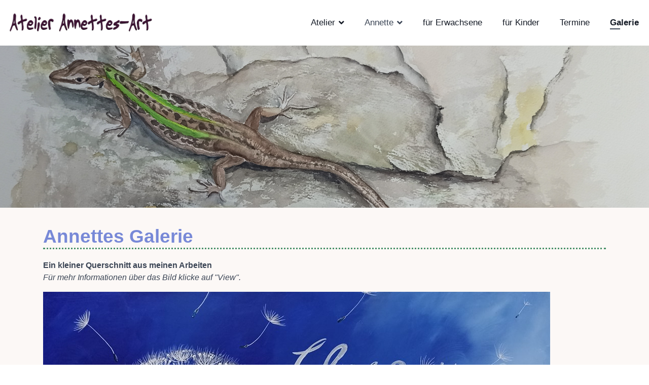

--- FILE ---
content_type: text/html; charset=utf-8
request_url: https://www.kreativkurse-heiden.de/galerie/38-make-a-wish-hilfsprojekt
body_size: 5333
content:

<!doctype html>
<html lang="de-de" dir="ltr">
    <head>
        <meta charset="utf-8">
        <meta name="viewport" content="width=device-width, initial-scale=1, shrink-to-fit=no">
        <link rel="canonical" href="https://www.kreativkurse-heiden.de/galerie/38-make-a-wish-hilfsprojekt">
        <meta charset="utf-8">
	<meta name="description" content="&quot;Make a wish&quot; Hilfsprojekt">
	<meta name="generator" content="Joomla! - Open Source Content Management">
	<title>&quot;Make a wish&quot; Hilfsprojekt</title>
	<link href="/templates/shefund/images/favicon.ico" rel="icon" type="image/vnd.microsoft.icon">
<link href="/components/com_jrealtimeanalytics/css/mainstyle.css?03de7e" rel="stylesheet">
	<link href="/media/vendor/joomla-custom-elements/css/joomla-alert.min.css?0.4.1" rel="stylesheet">
	<link href="/components/com_spsimpleportfolio/assets/css/spsimpleportfolio.css" rel="stylesheet">
	<link href="/plugins/system/jce/css/content.css?badb4208be409b1335b815dde676300e" rel="stylesheet">
	<link href="/templates/shefund/css/bootstrap.min.css" rel="stylesheet">
	<link href="/plugins/system/helixultimate/assets/css/system-j4.min.css" rel="stylesheet">
	<link href="/templates/shefund/css/font-awesome.min.css" rel="stylesheet">
	<link href="/templates/shefund/css/fa-v4-shims.css" rel="stylesheet">
	<link href="/templates/shefund/css/template.css" rel="stylesheet">
	<link href="/templates/shefund/css/presets/preset1.css" rel="stylesheet">
	<link href="/components/com_sppagebuilder/assets/css/font-awesome-5.min.css?39e0d58090a096acb7dc9fe41c38917d" rel="stylesheet">
	<link href="/components/com_sppagebuilder/assets/css/font-awesome-v4-shims.css?39e0d58090a096acb7dc9fe41c38917d" rel="stylesheet">
	<link href="/components/com_sppagebuilder/assets/css/animate.min.css?39e0d58090a096acb7dc9fe41c38917d" rel="stylesheet">
	<link href="/components/com_sppagebuilder/assets/css/sppagebuilder.css?39e0d58090a096acb7dc9fe41c38917d" rel="stylesheet">
	<link href="/components/com_sppagebuilder/assets/css/magnific-popup.css" rel="stylesheet">
	<link href="https://www.kreativkurse-heiden.de/plugins/system/jmggooglemapsdsgvo/assets/css/jmggooglemapsdsgvo.css" rel="stylesheet">
	<style>#sp-main-body {
  background-color: #fcf8f6 !important;
}
#sp-footer, #sp-bottom {
  background-color: #01a8ba;
  color: #FFFFFF;
}
#sp-footer .container-inner {
  padding: 10px 0;
}
.sp-copyright {
  font-weight: normal;
  font-size: 17px;
  line-height: 28px;
  display: block;
  margin-bottom: 0px;
}
#sp-bottom .container {
  padding: 0 !important;
  max-width: 100% !important;
}
#sp-bottom1 {
  padding-left: 0px;
}
#sp-bottom {
  padding: 0px;
}
#sp-bottom .sp-module {
  margin-bottom: 0px;
}
.view-article {
  background-color: #fff;
}
#sp-main-body {
  padding: 0px 0px 100px 0px;
}
.view-article .article-details {
  width: 90%;
}
@media (max-width: 991px) {
   .article-details .article-header {
     padding: 0px;
   }
}
.article-details .article-header {
  padding: 0px !important;
}
.article-details .article-header h1, .article-details .article-header h2 {
  font-weight: bold;
  text-align: left;
  font-size: 37px;
  padding-top: 35px;
  max-width: 100%;
  margin: 0 auto;
  margin-bottom: 20px;
  color: #7889d7;
  border-bottom: 3px dotted #4b926a;
}
@media (max-width: 767px) {
.article-details .article-header h1, .article-details .article-header h2 {
  font-size: 24px;
}
}
.sp-megamenu-parent > li > a, .sp-megamenu-parent > li > span {
  display: inline-block;
  padding: 0 20px;
  line-height: 90px;
  font-size: 17px;
  font-weight: 400;
  margin: 0;
}
.featherlight .featherlight-content {
  position: relative;
  text-align: left;
  vertical-align: middle;
  display: inline-block;
  overflow: auto;
  padding: 25px 25px 0;
  border-bottom: 25px solid transparent;
  min-width: 30%;
  margin-left: 5%;
  margin-right: 5%;
  max-height: 80%;
}
.blog {
  margin-top: 25px;
}
.article-list {
  margin: 0px;
}
sppb-form-group .sppb-form-control, .form-control, input[type="text"]:not(.form-control), input[type="email"]:not(.form-control), input[type="url"]:not(.form-control), input[type="date"]:not(.form-control), input[type="password"]:not(.form-control), input[type="search"]:not(.form-control), input[type="tel"]:not(.form-control), input[type="number"]:not(.form-control), select:not(.form-control) {
  font-size: 16px;
  height: 30px;
  padding: 0 10px;
}
label {
  font-style: normal !important;
  font-weight: 400 !important;
  font-size: 16px !important;
  line-height: 20px !important;
  text-transform: none !important;
}
.visCSSlabel {
  width: 100%;
}
.visCSSinput, .editor {
  width: 100%;
}
.sp-simpleportfolio-meta {
   display: none;
}
.mod-articlesnews__item {
  margin-top: 10px;
  border-top: 1px solid #01a8ba;
  padding-top: 30px;
}
.view-article .article-details::before {
  display: none;
}
.jem-event-details h4 {
  font-weight: 300 !important;
}
.copyright, .jem-misc {
  display: none !important;
}
.jem-event-details h3 {
  font-size: 25px;
  font-weight: 300 !important;
}
h2.jem, h2.jem-description, .jem-category {
  display: none !important;
}
h1.componentheading {
  font-size: 25px;
  font-weight: 300;
  color: #11AE6D;
}
#jemmodulebanner h2.event-title {
  font-weight: 300;
  color: #11AE6D;
}
.eventset {
  background-color: #fff;
  padding: 20px 20px 32px 20px !important;
}</style>
	<style>body{font-family: 'Verdana', sans-serif;font-size: 16px;font-weight: 500;text-decoration: none;}
@media (min-width:768px) and (max-width:991px){body{font-size: 15px;}
}
@media (max-width:767px){body{font-size: 14px;}
}
</style>
	<style>h1{font-family: 'Arial', sans-serif;font-size: 55px;font-weight: 700;text-decoration: none;}
@media (min-width:768px) and (max-width:991px){h1{font-size: 50px;}
}
@media (max-width:767px){h1{font-size: 35px;}
}
</style>
	<style>h2{font-family: 'Arial', sans-serif;font-size: 28px;font-weight: 700;text-decoration: none;}
@media (min-width:768px) and (max-width:991px){h2{font-size: 35px;}
}
@media (max-width:767px){h2{font-size: 28px;}
}
</style>
	<style>h3{font-family: 'Arial', sans-serif;font-size: 37px;font-weight: 700;text-decoration: none;}
@media (min-width:768px) and (max-width:991px){h3{font-size: 32px;}
}
@media (max-width:767px){h3{font-size: 24px;}
}
</style>
	<style>h4{font-family: 'Arial', sans-serif;font-size: 25px;font-weight: 700;color: #4cb5b9;text-decoration: none;}
@media (min-width:768px) and (max-width:991px){h4{font-size: 22px;}
}
@media (max-width:767px){h4{font-size: 20px;}
}
</style>
	<style>h5{font-family: 'Arial', sans-serif;font-size: 30px;text-decoration: none;}
@media (min-width:768px) and (max-width:991px){h5{font-size: 27px;}
}
@media (max-width:767px){h5{font-size: 25px;}
}
</style>
	<style>h6{font-family: 'Arial', sans-serif;font-size: 20px;font-weight: 700;text-decoration: none;}
@media (min-width:768px) and (max-width:991px){h6{font-size: 18px;}
}
@media (max-width:767px){h6{font-size: 16px;}
}
</style>
	<style>.sppb-addon-donation button{font-family: 'Verdana', sans-serif;font-size: 19px;text-decoration: none;}
</style>
	<style>.logo-image {height:45px;}.logo-image-phone {height:45px;}</style>
	<style>#sp-section-1{ padding:90px 0px 0px 0px; }</style>
	<style>
				.jmg-googlemaps-dsgvo-notification.position_4{
					width: 100%;
					height: 300px;
				}
				</style>
<script src="/media/vendor/jquery/js/jquery.min.js?3.7.1"></script>
	<script src="/media/legacy/js/jquery-noconflict.min.js?504da4"></script>
	<script src="/components/com_jrealtimeanalytics/js/stream.js?03de7e" defer></script>
	<script src="/components/com_jrealtimeanalytics/js/heatmap.js?03de7e" defer></script>
	<script src="/media/mod_menu/js/menu.min.js?03de7e" type="module"></script>
	<script type="application/json" class="joomla-script-options new">{"data":{"breakpoints":{"tablet":991,"mobile":480},"header":{"stickyOffset":"100"}},"joomla.jtext":{"ERROR":"Fehler","MESSAGE":"Nachricht","NOTICE":"Hinweis","WARNING":"Warnung","JCLOSE":"Schließen","JOK":"OK","JOPEN":"Öffnen"},"system.paths":{"root":"","rootFull":"https:\/\/www.kreativkurse-heiden.de\/","base":"","baseFull":"https:\/\/www.kreativkurse-heiden.de\/"},"csrf.token":"716ba2a66e6310e391160c8bad761b29"}</script>
	<script src="/media/system/js/core.min.js?a3d8f8"></script>
	<script src="/media/vendor/bootstrap/js/alert.min.js?5.3.8" type="module"></script>
	<script src="/media/vendor/bootstrap/js/button.min.js?5.3.8" type="module"></script>
	<script src="/media/vendor/bootstrap/js/carousel.min.js?5.3.8" type="module"></script>
	<script src="/media/vendor/bootstrap/js/collapse.min.js?5.3.8" type="module"></script>
	<script src="/media/vendor/bootstrap/js/dropdown.min.js?5.3.8" type="module"></script>
	<script src="/media/vendor/bootstrap/js/modal.min.js?5.3.8" type="module"></script>
	<script src="/media/vendor/bootstrap/js/offcanvas.min.js?5.3.8" type="module"></script>
	<script src="/media/vendor/bootstrap/js/popover.min.js?5.3.8" type="module"></script>
	<script src="/media/vendor/bootstrap/js/scrollspy.min.js?5.3.8" type="module"></script>
	<script src="/media/vendor/bootstrap/js/tab.min.js?5.3.8" type="module"></script>
	<script src="/media/vendor/bootstrap/js/toast.min.js?5.3.8" type="module"></script>
	<script src="/media/system/js/showon.min.js?e51227" type="module"></script>
	<script src="/media/system/js/messages.min.js?9a4811" type="module"></script>
	<script src="/templates/shefund/js/main.js"></script>
	<script src="/components/com_sppagebuilder/assets/js/jquery.parallax.js?39e0d58090a096acb7dc9fe41c38917d"></script>
	<script src="/components/com_sppagebuilder/assets/js/sppagebuilder.js?39e0d58090a096acb7dc9fe41c38917d" defer></script>
	<script src="/components/com_sppagebuilder/assets/js/jquery.magnific-popup.min.js"></script>
	<script>				var COM_JREALTIME_NETWORK_ERROR = 'Netzwerkfehler beim Datenstream: '; </script>
	<script>var jrealtimeBaseURI='https://www.kreativkurse-heiden.de/';</script>
	<script>template="shefund";</script>
	<meta content=""Make a wish" Hilfsprojekt" property="og:title" />
	<meta content="website" property="og:type"/>
	<meta content="https://www.kreativkurse-heiden.de/galerie/38-make-a-wish-hilfsprojekt" property="og:url" />
	<meta content="https://www.kreativkurse-heiden.de/images/galerie/pusteblume.jpg#joomlaImage://local-images/galerie/pusteblume.jpg?width=1000&height=756" property="og:image" />
	<meta content=""Make a wish" Hilfsprojekt" property="og:description" />
    </head>
    <body class="site helix-ultimate hu com_spsimpleportfolio com-spsimpleportfolio view-item layout-default task-none itemid-178 de-de ltr sticky-header layout-fluid offcanvas-init offcanvs-position-right">
    
    <div class="body-wrapper">
        <div class="body-innerwrapper">
            <header id="sp-header"><div class="container"><div class="container-inner"><div class="row"><div id="sp-logo" class="col-8 col-lg-3"><div class="sp-column"><div class="logo"><a href="/"><img class="logo-image d-none d-lg-inline-block" src="/images/annettesart/schriftzugAnnettesArt.png" alt="Kreativkurse Heiden | Atelier Annettes-Art"><img class="logo-image-phone d-inline-block d-lg-none" src="/images/annettesart/schriftzugAnnettesArt.png" alt="Kreativkurse Heiden | Atelier Annettes-Art"></a></div></div></div><div id="sp-menu" class="col-4 col-lg-9"><div class="sp-column"><nav class="sp-megamenu-wrapper" role="navigation"><a id="offcanvas-toggler" aria-label="Navigation" class="offcanvas-toggler-right" href="#"><i class="fa fa-bars" aria-hidden="true" title="Navigation"></i></a><ul class="sp-megamenu-parent menu-animation-fade-up d-none d-lg-block"><li class="sp-menu-item sp-has-child"><a   href="/"  >Atelier</a><div class="sp-dropdown sp-dropdown-main sp-menu-right" style="width: 240px;"><div class="sp-dropdown-inner"><ul class="sp-dropdown-items"><li class="sp-menu-item"><a   href="/atelier/kontakt"  >Kontakt</a></li><li class="sp-menu-item"><a   href="/atelier/presse"  >Presse</a></li><li class="sp-menu-item"><a   href="/atelier/links"  >Links</a></li></ul></div></div></li><li class="sp-menu-item sp-has-child"><span  class=" sp-menu-heading"  >Annette</span><div class="sp-dropdown sp-dropdown-main sp-menu-right" style="width: 240px;"><div class="sp-dropdown-inner"><ul class="sp-dropdown-items"><li class="sp-menu-item"><a   href="/annette/vita"  >Vita</a></li><li class="sp-menu-item"><a   href="/annette/auftragsmalerei"  >Auftragsmalerei</a></li></ul></div></div></li><li class="sp-menu-item"><a   href="/erwachsene"  >für Erwachsene</a></li><li class="sp-menu-item"><a   href="/kinder"  >für Kinder</a></li><li class="sp-menu-item"><a   href="/termine"  >Termine</a></li><li class="sp-menu-item current-item active"><a aria-current="page"  href="/galerie"  >Galerie</a></li></ul></nav></div></div></div></div></div></header>            
<section id="sp-section-1" >

				
	
<div class="row">
	<div id="sp-title" class="col-lg-12 "><div class="sp-column "><div class="sp-module "><div class="sp-module-content">
<div id="mod-custom136" class="mod-custom custom">
    <img src="/images/annettesart/kopf.jpg" alt="Künstlerin Atelier" width="2000" height="500" /></div>
</div></div></div></div></div>
				
	</section>

<section id="sp-main-body" >

										<div class="container">
					<div class="container-inner">
						
	
<div class="row">
	
<div id="sp-component" class="col-lg-12 ">
	<div class="sp-column ">
		<div id="system-message-container" aria-live="polite"></div>


					<div class="sp-module-content-top clearfix">
				<div class="sp-module "><div class="sp-module-content">
<div id="mod-custom137" class="mod-custom custom">
    <div class="article-details">
<div class="article-header">
<h1 itemprop="headline">Annettes Galerie</h1>
</div>
</div>
<p><strong>Ein kleiner Querschnitt aus meinen Arbeiten</strong><br /><em>Für mehr Informationen über das Bild klicke auf "View".</em></p></div>
</div></div>
			</div>
		
		
<div id="sp-simpleportfolio" class="sp-simpleportfolio sp-simpleportfolio-view-item">
	<div class="sp-simpleportfolio-image">
									<img class="sp-simpleportfolio-img" src="/images/galerie/pusteblume.jpg#joomlaImage://local-images/galerie/pusteblume.jpg?width=1000&height=756" alt=""Make a wish" Hilfsprojekt">
						</div>

	<div class="sp-simpleportfolio-details clearfix">
		<div class="sp-simpleportfolio-description">
			<h2>"Make a wish" Hilfsprojekt</h2>
			<p>"Make a wish" Hilfsprojekt</p>		</div>

		<div class="sp-simpleportfolio-meta">
			
			<div class="sp-simpleportfolio-created">
				<h4>Date</h4>
				21. Oktober 2022			</div>

			<div class="sp-simpleportfolio-tags">
				<h4>Tags</h4>
				Flora und Fauna			</div>

					</div>
	</div>
</div>


			</div>
</div>
</div>
											</div>
				</div>
						
	</section>

<section id="sp-bottom" >

						<div class="container">
				<div class="container-inner">
			
	
<div class="row">
	<div id="sp-bottom1" class="col-sm-col-sm-6 col-lg-12 "><div class="sp-column "><div class="sp-module "><div class="sp-module-content">
<div id="mod-custom134" class="mod-custom custom">
    <img src="/images/annettesart/kunstwerke.jpg" alt="kunstwerke" width="2442" height="800" /></div>
</div></div></div></div></div>
							</div>
			</div>
			
	</section>

<footer id="sp-footer" >

						<div class="container">
				<div class="container-inner">
			
	
<div class="row">
	<div id="sp-footer1" class="col-lg-6 "><div class="sp-column "><span class="sp-copyright">©&nbsp;Kreativkurse&nbsp;Heiden&nbsp;|&nbsp;Atelier&nbsp;Annettes&nbsp;Art</span></div></div><div id="sp-footer2" class="col-lg-6 "><div class="sp-column "><div class="sp-module "><div class="sp-module-content">
<div id="mod-custom138" class="mod-custom custom">
    <p><a href="https://www.instagram.com/annetteullrichtappe" target="_blank" rel="noopener"><i class="fab fa-instagram "></i></a> | <a href="https://www.facebook.com/annette.art.3" target="_blank" rel="noopener"><i class="fab fa-facebook-f"></i></a> | <a href="https://www.xing.com/profile/Annette_UllrichTappe/cv" target="_blank" rel="noopener"><i class="fab fa-xing"></i></a> | <a href="/datenschutz">Datenschutz</a> | <a href="/widerrufsrecht">Widerrufsrecht</a> | <a href="/impressum">Impressum</a></p></div>
</div></div></div></div></div>
							</div>
			</div>
			
	</footer>
        </div>
    </div>

    <!-- Off Canvas Menu -->
    <div class="offcanvas-overlay"></div>
    <div class="offcanvas-menu">
        <a href="#" class="close-offcanvas"><span class="fa fa-remove"></span></a>
        <div class="offcanvas-inner">
                            <div class="sp-module "><div class="sp-module-content"><div class="mod-sppagebuilder  sp-page-builder" data-module_id="110">
	<div class="page-content">
		<div id="section-id-1623763508631" class="sppb-section" ><div class="sppb-container-inner"><div class="sppb-row"><div class="sppb-col-md-12" id="column-wrap-id-1623763508630"><div id="column-id-1623763508630" class="sppb-column" ><div class="sppb-column-addons"><div id="sppb-addon-wrapper-1623763508634" class="sppb-addon-wrapper" ><div id="sppb-addon-1623763508634" class="clearfix "     ><div class="sppb-addon sppb-addon-single-image sppb-text-left "><div class="sppb-addon-content"><div class="sppb-addon-single-image-container"><img class="sppb-img-responsive" src="/images/annettesart/schriftzugAnnettesArt.png"  alt="Image" title=""   loading="lazy"></div></div></div><style type="text/css">#sppb-addon-wrapper-1623763508634 {
margin:0px 0px 30px 0px;}
#sppb-addon-1623763508634 {
	box-shadow: 0 0 0 0 #ffffff;
}
#sppb-addon-1623763508634 {
}
#sppb-addon-1623763508634.sppb-element-loaded {
}
@media (min-width: 768px) and (max-width: 991px) {#sppb-addon-1623763508634 {}}@media (max-width: 767px) {#sppb-addon-1623763508634 {}}</style><style type="text/css">#sppb-addon-1623763508634 img{}@media (min-width: 768px) and (max-width: 991px) {#sppb-addon-1623763508634 img{}}@media (max-width: 767px) {#sppb-addon-1623763508634 img{}}</style></div></div></div></div></div></div></div></div><style type="text/css">.sp-page-builder .page-content #section-id-1623763508631{padding-top:0px;padding-right:0px;padding-bottom:0px;padding-left:0px;margin-top:0px;margin-right:0px;margin-bottom:0px;margin-left:0px;box-shadow:0 0 0 0 #ffffff;}#column-id-1623763508630{box-shadow:0 0 0 0 #fff;}</style>	</div>
</div>
</div></div><div class="sp-module "><div class="sp-module-content"><ul class="mod-menu mod-list menu">
<li class="item-101 default menu-deeper menu-parent"><a href="/" >Atelier<span class="menu-toggler"></span></a><ul class="mod-menu__sub list-unstyled small menu-child"><li class="item-231"><a href="/atelier/kontakt" >Kontakt</a></li><li class="item-230"><a href="/atelier/presse" >Presse</a></li><li class="item-229"><a href="/atelier/links" >Links</a></li></ul></li><li class="item-107 menu-deeper menu-parent"><span class="mod-menu__heading nav-header ">Annette<span class="menu-toggler"></span></span>
<ul class="mod-menu__sub list-unstyled small menu-child"><li class="item-250"><a href="/annette/vita" >Vita</a></li><li class="item-232"><a href="/annette/auftragsmalerei" >Auftragsmalerei</a></li></ul></li><li class="item-179"><a href="/erwachsene" >für Erwachsene</a></li><li class="item-113"><a href="/kinder" >für Kinder</a></li><li class="item-340"><a href="/termine" >Termine</a></li><li class="item-178 current active"><a href="/galerie" aria-current="location">Galerie</a></li></ul>
</div></div><div class="sp-module "><div class="sp-module-content"><div class="mod-sppagebuilder  sp-page-builder" data-module_id="111">
	<div class="page-content">
		<div id="section-id-1623763870701" class="sppb-section" ><div class="sppb-container-inner"><div class="sppb-row"><div class="sppb-col-md-12" id="column-wrap-id-1623763870703"><div id="column-id-1623763870703" class="sppb-column" ><div class="sppb-column-addons"><div id="sppb-addon-wrapper-1623763870704" class="sppb-addon-wrapper" ><div id="sppb-addon-1623763870704" class="clearfix "     ><div class="sppb-addon sppb-addon-icons-group  icons-group-title-postion-top sppb-text-left"><ul class="sppb-icons-group-list"><li id="icon-1623763870705" class=""><a href="https://www.facebook.com/annette.art.3" aria-label="Icon group item" rel="noopener noreferrer" target="_blank"><i class="fab fa-facebook-f " aria-hidden="true" title="Icon group item"></i></a></li><li id="icon-1623763870706" class=""><a href="https://www.xing.com/profile/Annette_UllrichTappe/cv" aria-label="Icon group item" rel="noopener noreferrer" target="_blank"><i class="fab fa-xing " aria-hidden="true" title="Icon group item"></i></a></li><li id="icon-1623763870707" class=""><a href="https://www.instagram.com/annetteullrichtappe" aria-label="Icon group item" rel="noopener noreferrer" target="_blank"><i class="fab fa-instagram " aria-hidden="true" title="Icon group item"></i></a></li></ul></div><style type="text/css">#sppb-addon-wrapper-1623763870704 {
margin:30px 0px 30px 0px;}
#sppb-addon-1623763870704 {
	box-shadow: 0 0 0 0 #ffffff;
}
#sppb-addon-1623763870704 {
}
#sppb-addon-1623763870704.sppb-element-loaded {
}
#sppb-addon-1623763870704 a {
	color: var(--link-color);
}
@media (min-width: 768px) and (max-width: 991px) {#sppb-addon-1623763870704 {}}@media (max-width: 767px) {#sppb-addon-1623763870704 {}}#sppb-addon-1623763870704 .sppb-icons-group-list{flex-direction:row;}</style><style type="text/css">#sppb-addon-1623763870704 .sppb-icons-group-list li#icon-1623763870705 a {height: 50px;margin: 5px;padding: 10px 10px 10px 10px;width: 50px;border-color: #11AE6D;border-style: solid;border-width: 1px;border-radius: 40px;font-size: 20px;}#sppb-addon-1623763870704 .sppb-icons-group-list {margin: -5px;}#sppb-addon-1623763870704 .sppb-icons-group-list li#icon-1623763870705 .sppb-icons-label-text {font-size: 16px;letter-spacing: 0px;}#sppb-addon-1623763870704 .sppb-icons-group-list li#icon-1623763870705{display: inline-block;}#sppb-addon-1623763870704 .sppb-icons-group-list li#icon-1623763870705 a:hover {color: #ffffff;background-color: #11AE6D;}@media (min-width: 768px) and (max-width: 991px) {#sppb-addon-1623763870704 .sppb-icons-group-list li#icon-1623763870705 a {padding:    ;}}@media (max-width: 767px) {#sppb-addon-1623763870704 .sppb-icons-group-list li#icon-1623763870705 a {height: 30px;padding: 5px 5px 5px 5px;width: 30px;font-size: 14px;}}
#sppb-addon-1623763870704 .sppb-icons-group-list li#icon-1623763870706 a {height: 50px;margin: 5px;padding: 10px 10px 10px 10px;width: 50px;border-color: #11AE6D;border-style: solid;border-width: 1px;border-radius: 40px;font-size: 20px;}#sppb-addon-1623763870704 .sppb-icons-group-list {margin: -5px;}#sppb-addon-1623763870704 .sppb-icons-group-list li#icon-1623763870706 .sppb-icons-label-text {font-size: 16px;letter-spacing: 0px;}#sppb-addon-1623763870704 .sppb-icons-group-list li#icon-1623763870706{display: inline-block;}#sppb-addon-1623763870704 .sppb-icons-group-list li#icon-1623763870706 a:hover {color: #ffffff;background-color: #11AE6D;}@media (min-width: 768px) and (max-width: 991px) {#sppb-addon-1623763870704 .sppb-icons-group-list li#icon-1623763870706 a {padding:    ;}}@media (max-width: 767px) {#sppb-addon-1623763870704 .sppb-icons-group-list li#icon-1623763870706 a {height: 30px;padding: 5px 5px 5px 5px;width: 30px;font-size: 14px;}}
#sppb-addon-1623763870704 .sppb-icons-group-list li#icon-1623763870707 a {height: 50px;margin: 5px;padding: 10px 10px 10px 10px;width: 50px;border-color: #11AE6D;border-style: solid;border-width: 1px;border-radius: 40px;font-size: 20px;}#sppb-addon-1623763870704 .sppb-icons-group-list {margin: -5px;}#sppb-addon-1623763870704 .sppb-icons-group-list li#icon-1623763870707 .sppb-icons-label-text {font-size: 16px;letter-spacing: 0px;}#sppb-addon-1623763870704 .sppb-icons-group-list li#icon-1623763870707{display: inline-block;}#sppb-addon-1623763870704 .sppb-icons-group-list li#icon-1623763870707 a:hover {color: #ffffff;background-color: #11AE6D;}@media (min-width: 768px) and (max-width: 991px) {#sppb-addon-1623763870704 .sppb-icons-group-list li#icon-1623763870707 a {padding:    ;}}@media (max-width: 767px) {#sppb-addon-1623763870704 .sppb-icons-group-list li#icon-1623763870707 a {height: 30px;padding: 5px 5px 5px 5px;width: 30px;font-size: 14px;}}#sppb-addon-1623763870704 .sppb-addon-title {margin: 0px 0px 0px 0px; padding: 0px 0px 0px 0px; }</style></div></div></div></div></div></div></div></div><style type="text/css">.sp-page-builder .page-content #section-id-1623763508631{padding-top:0px;padding-right:0px;padding-bottom:0px;padding-left:0px;margin-top:0px;margin-right:0px;margin-bottom:0px;margin-left:0px;box-shadow:0 0 0 0 #ffffff;}#column-id-1623763508630{box-shadow:0 0 0 0 #fff;}.sp-page-builder .page-content #section-id-1623763870701{padding-top:0px;padding-right:0px;padding-bottom:0px;padding-left:0px;margin-top:0px;margin-right:0px;margin-bottom:0px;margin-left:0px;box-shadow:0 0 0 0 #ffffff;}#column-id-1623763870703{box-shadow:0 0 0 0 #fff;}</style>	</div>
</div>
</div></div>
                    </div>
    </div>

    
    
    
    <!-- Go to top -->
            </body>
</html>

--- FILE ---
content_type: text/css
request_url: https://www.kreativkurse-heiden.de/templates/shefund/css/presets/preset1.css
body_size: 667
content:
body,.sp-preloader{background-color:#FFFFFF;color:#3B4555}.sp-preloader>div{background:#11AE6D}.sp-preloader>div:after{background:#FFFFFF}#sp-top-bar{background:#333333;color:#AAAAAA}#sp-top-bar a{color:#AAAAAA}#sp-header{background:transparent}a{color:#11AE6D}a:hover,a:focus,a:active{color:#0d8b57}.tags>li{display:inline-block}.tags>li a{background:rgba(17, 174, 109, 0.1);color:#11AE6D}.tags>li a:hover{background:#0d8b57}.article-social-share .social-share-icon ul li a{color:#3B4555}.article-social-share .social-share-icon ul li a:hover,.article-social-share .social-share-icon ul li a:focus{background:#11AE6D}.pager>li a{border:1px solid #ededed;color:#3B4555}.sp-reading-progress-bar{background-color:#11AE6D}.sp-megamenu-parent>li>a{color:#161C27}.sp-megamenu-parent>li:hover>a{color:#161C27}.sp-megamenu-parent>li.active>a,.sp-megamenu-parent>li.active:hover>a{color:#161C27}.sp-megamenu-parent .sp-dropdown .sp-dropdown-inner{background:#FFFFFF}.sp-megamenu-parent .sp-dropdown li.sp-menu-item>a{color:#161C27}.sp-megamenu-parent .sp-dropdown li.sp-menu-item>a:hover{color:#161C27}.sp-megamenu-parent .sp-dropdown li.sp-menu-item.active>a{color:#161C27}.sp-megamenu-parent .sp-mega-group>li>a{color:#161C27}#offcanvas-toggler>.fa{color:#161C27}#offcanvas-toggler>.fa:hover,#offcanvas-toggler>.fa:focus,#offcanvas-toggler>.fa:active{color:#161C27}.offcanvas-menu{background-color:#fdf8f5;color:#161C27}.offcanvas-menu .offcanvas-inner .sp-module ul>li a,.offcanvas-menu .offcanvas-inner .sp-module ul>li span{color:#161C27}.offcanvas-menu .offcanvas-inner .sp-module ul>li a:hover,.offcanvas-menu .offcanvas-inner .sp-module ul>li a:focus,.offcanvas-menu .offcanvas-inner .sp-module ul>li span:hover,.offcanvas-menu .offcanvas-inner .sp-module ul>li span:focus{color:#161C27}.offcanvas-menu .offcanvas-inner .sp-module ul>li.menu-parent>a>.menu-toggler,.offcanvas-menu .offcanvas-inner .sp-module ul>li.menu-parent>.menu-separator>.menu-toggler{color:rgba(22, 28, 39, 0.5)}.offcanvas-menu .offcanvas-inner .sp-module ul>li ul li a{color:rgba(22, 28, 39, 0.8)}.btn-primary,.sppb-btn-primary{border-color:#11AE6D;background-color:#11AE6D}.btn-primary:hover,.sppb-btn-primary:hover{border-color:#0d8b57;background-color:#0d8b57}ul.social-icons>li a:hover{color:#11AE6D}.sp-page-title{background:#11AE6D}.layout-boxed .body-innerwrapper{background:#FFFFFF}.sp-module ul>li>a{color:#3B4555}.sp-module ul>li>a:hover{color:#11AE6D}.sp-module .latestnews>div>a{color:#3B4555}.sp-module .latestnews>div>a:hover{color:#11AE6D}.sp-module .tagscloud .tag-name:hover{background:#11AE6D}.search .btn-toolbar button{background:#11AE6D}#sp-footer,#sp-bottom{background-color:#fdf8f5;color:#FFFFFF}#sp-footer a,#sp-bottom a{color:#ffffff}#sp-footer a:hover,#sp-footer a:active,#sp-footer a:focus,#sp-bottom a:hover,#sp-bottom a:active,#sp-bottom a:focus{color:#FFFFFF}#sp-bottom .sp-module-content .latestnews>li>a>span{color:#FFFFFF}.sp-comingsoon body{background-color:#11AE6D}.pagination>li>a,.pagination>li>span{color:#3B4555}.pagination>li>a:hover,.pagination>li>a:focus,.pagination>li>span:hover,.pagination>li>span:focus{color:#3B4555}.pagination>.active>a,.pagination>.active>span{border-color:#11AE6D;background-color:#11AE6D}.pagination>.active>a:hover,.pagination>.active>a:focus,.pagination>.active>span:hover,.pagination>.active>span:focus{border-color:#11AE6D;background-color:#11AE6D}.error-code,.coming-soon-number{color:#11AE6D}